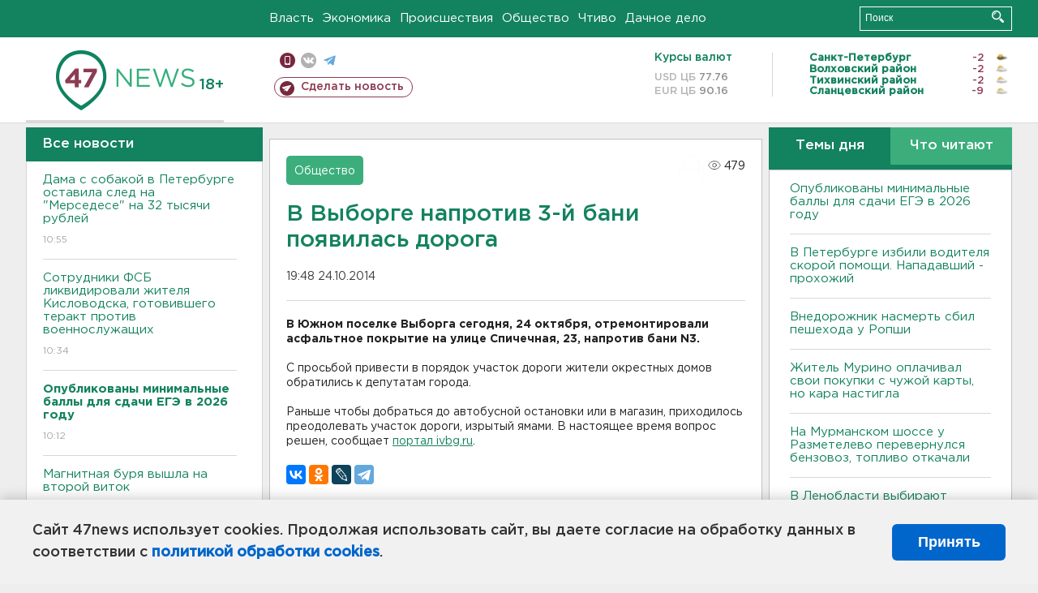

--- FILE ---
content_type: text/html; charset=UTF-8
request_url: https://47news.ru/articles/81499/
body_size: 17564
content:
<!DOCTYPE html>
<html xmlns="http://www.w3.org/1999/xhtml" prefix="og: http://ogp.me/ns#" lang="ru">
<head>
    <meta charset="UTF-8">
    <title>В Выборге напротив 3-й бани появилась дорога -- 24 октября 2014 &#8250; Статьи &#8250;  47новостей из Ленинградской области</title>
    <meta name="viewport" content="width=device-width, initial-scale=1">
    <meta name="keywords" content="Ленинградская область, 47 новостей из Ленинградской области, власть, политика, бизнес, производство, общество, ЧП, происшествия, криминал, коммуникации, граница, среда обитания, досуг, культура, лесопромышленный комплекс, ЛПК Ленобласти, Северо-Европейский газопровод, СЕГ, Балтийская трубопроводная система, БТС, Бокситогорский район, Волосовский район, Волховский район, Всеволожский район, Выборгский район, Гатчинский район, Кингисеппский район, Киришский район, Кировский район, Лодейнопольский район, Ломоносовский район, Лужский район, Подпорожский район, Приозерский район, Сланцевский район, Сосновый Бор, Тихвинский район, Тосненский район, цитата дня, глас народа, 47News, Финляндия, Выборг, Форд-Всеволожск, ЛАЭС, Финский залив, Ладожское озеро, рыбаки на льдине">
    <meta name="description" content="Раньше чтобы добраться до автобусной остановки или в магазин, приходилось преодолевать участок, изрытый ямами.">
    <meta name="yandex-verification" content="60f81bf0b559655a">
    <meta name="yandex-verification" content="56562c0790546cc7">
    <meta name="google-site-verification" content="TFY-D1Ff-3Ecg_ZFNht2pYlTvtBeFznqqe2IVwvvYwk">
    <meta name="version" content="1.90.6">
    <meta property="og:title" content="В Выборге напротив 3-й бани появилась дорога">
    <meta property="og:type" content="article" >
    <meta property="og:url" content="https://47news.ru/articles/81499/" >
    <meta property="og:image" content="https://47news.ru//frontend/images/social/og_image.png" >
    <meta property="og:site_name" content="47 Новостей Ленинградской области" >
    <meta property="og:description" content="Раньше чтобы добраться до автобусной остановки или в магазин, приходилось преодолевать участок, изрытый ямами." >
        <link rel="apple-touch-icon" href="https://47news.ru/frontend/favicon/apple-touch-icon.png">
    <link rel="apple-touch-icon" sizes="57x57" href="https://47news.ru/frontend/favicon/apple-touch-icon-57x57.png">
    <link rel="apple-touch-icon" sizes="60x60" href="https://47news.ru/frontend/favicon/apple-touch-icon-60x60.png">
    <link rel="apple-touch-icon" sizes="72x72" href="https://47news.ru/frontend/favicon/apple-touch-icon-72x72.png">
    <link rel="apple-touch-icon" sizes="76x76" href="https://47news.ru/frontend/favicon/apple-touch-icon-76x76.png">
    <link rel="apple-touch-icon" sizes="114x114" href="https://47news.ru/frontend/favicon/apple-touch-icon-114x114.png">
    <link rel="apple-touch-icon" sizes="180x180" href="https://47news.ru/frontend/favicon/apple-touch-icon-180x180.png">
    <link rel="icon" type="image/png" sizes="16x16" href="https://47news.ru/frontend/favicon/favicon-16x16.png">
    <link rel="icon" type="image/png" sizes="32x32" href="https://47news.ru/frontend/favicon/favicon-32x32.png">
    <link rel="icon" type="image/png" sizes="192x192" href="https://47news.ru/frontend/favicon/android-chrome-192x192.png">
    <link rel="manifest" href="https://47news.ru/frontend/favicon/site.webmanifest">
    <link rel="mask-icon" href="https://47news.ru/frontend/favicon/safari-pinned-tab.svg" color="#1f9c75">
    <link rel="shortcut icon" href="https://47news.ru/frontend/favicon/favicon.ico">
    <meta name="msapplication-TileColor" content="#00aba9">
    <meta name="msapplication-TileImage" content="https://47news.ru/frontend/favicon/mstile-144x144.png">
    <meta name="msapplication-config" content="https://47news.ru/frontend/favicon/browserconfig.xml">
    <meta name="theme-color" content="#ffffff">
    <script>
        var timerMainBannerId = 0;
        var fqdn = '47news.ru';
        var scheme = 'https://';
        var domain_assets = 'https://47news.ru';
    </script>
            <!-- Yandex.Metrika counter -->
    <script>
        (function(m,e,t,r,i,k,a){ m[i]=m[i]||function() { (m[i].a=m[i].a||[]).push(arguments) };
            m[i].l=1*new Date();k=e.createElement(t),a=e.getElementsByTagName(t)[0],k.async=1,k.src=r,a.parentNode.insertBefore(k,a)})
        (window, document, "script", "https://mc.yandex.ru/metrika/tag.js", "ym");
        ym(5777860, "init", {
            clickmap:true,
            trackLinks:true,
            accurateTrackBounce:true,
            webvisor:true
        });
    </script>
    <noscript><div><img src="https://mc.yandex.ru/watch/5777860" style="position:absolute; left:-9999px;" alt=""></div></noscript>
    <!-- /Yandex.Metrika counter -->
    <!-- Adfox bidding -->
<script async src="https://yandex.ru/ads/system/header-bidding.js"></script>
    <script src="/frontend/adfox/adfox_bidding_main.js"></script>
<!-- Yandex Native Ads -->
<script>window.yaContextCb = window.yaContextCb || []</script>
<script src="https://yandex.ru/ads/system/context.js" async></script>
<!-- Adfox: END -->
                <script async src="https://widget.sparrow.ru/js/embed.js" data-comment="traffic exchange network script: sparrow"></script>
    <script async src="https://cdn.tds.bid/bid.js" type="text/javascript"></script>
    <link href="/frontend/css/style.css" rel="stylesheet" type="text/css" >
    <link href="/frontend/fonts.css" rel="stylesheet" type="text/css" >
            <script src="https://47news.ru/frontend/js.jquery/jquery-1.12.4.min.js"></script>
        <script src="https://47news.ru/frontend/js.jquery/jquery.form.4.2.2.js"></script>
        <script src="https://47news.ru/frontend/js.jquery/jquery.mousewheel.js"></script>
        <script src="https://47news.ru/frontend/js.jquery/jquery.jscrollpane.min.js"></script>
        <link rel="stylesheet" href="https://47news.ru/frontend/js.jquery/jquery.jscrollpane.css" type="text/css">
        <script src="https://47news.ru/frontend/js.jquery/jquery.waitforimages.min.js"></script>
        <script src="/frontend/js.jquery/jquery.cookie.js"></script>
    <script>
        var GLOBAL_FEATURE_GREENHEAD_SCROLLABLE =  true ;
        var GLOBAL_FEATURE_BANNERHEIGHT_701 = 250;
    </script>
        <script src="/frontend/js.jquery/jquery.paginator.js?v=1.90.6"></script>
    <script src="/frontend/js/core.js?v=1.90.6"></script>
    <script src="/frontend/js/scripts.desktop.js?v=1.90.6"></script>
                    <link rel="stylesheet" href="/frontend/js.jquery/jquery.fancybox.min.css" type="text/css" >
        <script src="/frontend/js.jquery/jquery.fancybox.min.js"></script>
    <script id="greenswitcher">
        $(function(){
            $("#greenhead .district > span > a").on("click", function(){
                $("#greenhead .district .list").toggle();
            });
            $("#header, #content").on("click", function(){
                $("#greenhead .district .list").hide();
            });
        });
    </script>
</head>
<body>
<style>
    .cookie-consent {
        position: fixed;
        bottom: 0;
        left: 0;
        right: 0;
        background: #f1f1f1;
        padding: 25px 40px;
        box-shadow: 0 -2px 15px rgba(0,0,0,0.2);
        display: none;
        justify-content: space-between;
        align-items: center;
        z-index: 1000;
        min-height: 90px;
        box-sizing: border-box;
    }
    .cookie-consent-text {
        margin-right: 30px;
        font-size: 18px;
        line-height: 1.5;
        color: #333;
        flex-grow: 1;
    }
    .cookie-consent-link {
        color: #0066cc;
        text-decoration: none;
        font-weight: bold;
        white-space: nowrap;
    }
    .cookie-consent-link:hover {
        text-decoration: underline;
    }
    .cookie-consent-button {
        background: #0066cc;
        color: white;
        border: none;
        padding: 12px 24px;
        border-radius: 6px;
        cursor: pointer;
        font-size: 18px;
        font-weight: bold;
        min-width: 140px;
        transition: background 0.3s;
    }
    .cookie-consent-button:hover {
        background: #004d99;
    }
    @media (max-width: 768px) {
        .cookie-consent {
            flex-direction: column;
            padding: 20px;
            text-align: center;
        }
        .cookie-consent-text {
            margin-right: 0;
            margin-bottom: 20px;
        }
    }
</style>
<div class="cookie-consent" id="cookieConsent">
    <div class="cookie-consent-text">
        Сайт 47news использует cookies. Продолжая использовать сайт, вы даете согласие на обработку данных в соответствии с <a href="/pages/16/" class="cookie-consent-link">политикой обработки cookies</a>.
    </div>
    <button class="cookie-consent-button" id="cookieAcceptButton">Принять</button>
</div>
<script>
    document.addEventListener('DOMContentLoaded', function() {
        let cookieConsent = document.getElementById('cookieConsent');
        let acceptButton = document.getElementById('cookieAcceptButton');
        // Упрощенная проверка cookies без проблемных regexp
        function checkCookie() {
            let cookies = document.cookie.split(';');
            for(let i = 0; i < cookies.length; i++) {
                let cookie = cookies[i].trim();
                if(cookie.indexOf('cookieConsentAccepted=') === 0) {
                    return true;
                }
            }
            return false;
        }
        if(!checkCookie()) {
            console.log('consent display');
            cookieConsent.style.display = 'flex';
        }
        // Установка cookie на 6 месяцев
        function setConsentCookie() {
            let date = new Date();
            date.setMonth(date.getMonth() + 6);
            document.cookie = 'cookieConsentAccepted=true; expires=' + date.toUTCString() + '; path=/';
        }
        acceptButton.addEventListener('click', function() {
            console.log('set cookie');
            setConsentCookie();
            cookieConsent.style.display = 'none';
        });
    });
</script>
    <div
            class="abstract_banner topbanner_over_maindiv"
            data-adplace="place_701"
            data-comment="Панорама"
            style="max-height: 250px; ">
        <!--AdFox START-->
<!--47news.ru-->
<!--Площадка: 47news.ru / * / *-->
<!--Тип баннера: Панорама-->
<!--Расположение: верх страницы-->
<div id="adfox_head"></div>
<script>
    window.yaContextCb.push(()=>{
        Ya.adfoxCode.create({
            ownerId: 213964,
            containerId: 'adfox_head',
            params: {
                pp: 'g',
                ps: 'bohd',
                p2: 'fuav',
                puid1: ''
            }
        })
    })
</script>
    </div>
<div id="main">
        <div id="greenhead">
        <div class="wrapper">
                                                              <div class="menu" style="margin-left: 300px">
                <ul>
                    <li><a href="/rubrics/regime/">Власть</a></li>
                    <li><a href="/rubrics/economy/">Экономика</a></li>
                    <li><a href="/rubrics/emergency/">Происшествия</a></li>
                    <li><a href="/rubrics/society/">Общество</a></li>
                                        <li><a href="/plus/">Чтиво</a></li>                     <li><a href="/rubrics/dacha/">Дачное дело</a></li>
                                    </ul>
            </div>
            <div class="search" style="float: right">
                <form action="/search/" method="get">
                    <div class="input">
                        <input type="text" name="query" placeholder="Поиск" >
                        <button>Искать</button>
                    </div>
                </form>
            </div>
        </div>
    </div>
        <div id="header">
        <div class="wrapper">
            <div class="logo">
                <a href="/"><img src="https://47news.ru/frontend/images/logo_site.png" alt="Логотип 47 новостей"></a>
            </div>
            <div class="h18">
                <span style="vertical-align: sub; font-size: smaller">18+</span>
            </div>
            <div class="nets">
                <div class="fline">
                    <a href="https://m.47news.ru/?usemobile=1&noredir=1" class="mobile">Мобильная версия</a>
                    <a href="https://vk.com/news47rus" class="vk">вконтакте</a>
                    <a href="https://t.me/allnews47" class="tg">телеграм</a>
                                    </div>
                <div class="sline">
                    <a href="/articles/manage/" class="makenews">Сделать новость</a>
                </div>
            </div>
            <div class="currency">
                <span class="title">Курсы валют</span>
                <span class="row"><span>USD ЦБ</span> 77.76</span>
                <span class="row"><span>EUR ЦБ</span> 90.16</span>
            </div>
            <div class="weather">
                                    <ul>
                                                                                    <li>
                                    <b>Санкт-Петербург</b><span class="temp">-2</span><span class="i"><img width="15" src="https://47news.ru/frontend/images/weather/22d.png" alt="" ></span>
                                </li>
                                                                                                                <li>
                                    <b>Волховский район</b><span class="temp">-2</span><span class="i"><img width="15" src="https://47news.ru/frontend/images/weather/27d.png" alt="" ></span>
                                </li>
                                                                                                                <li>
                                    <b>Тихвинский район</b><span class="temp">-2</span><span class="i"><img width="15" src="https://47news.ru/frontend/images/weather/27d.png" alt="" ></span>
                                </li>
                                                                                                                <li>
                                    <b>Сланцевский район</b><span class="temp">-9</span><span class="i"><img width="15" src="https://47news.ru/frontend/images/weather/27d.png" alt="" ></span>
                                </li>
                                                                                                                                                                                                                                                                                                                                                                                                                                                                                                                                                                                                                                                                                                                                                                                                                                                                                    </ul>
                            </div>
            <div class="clearfix"></div>
        </div>
    </div>
    <div id="content">
        <div class="wrapper">
                                    <div id="leftcol">
                                <a href="/articles/"><h3 class="ghead">Все новости</h3></a>
                <ul class="newslist verticalscrollplace">
                    		<li>
		<a href="/articles/281543/">
							Дама с собакой в Петербурге оставила след на "Мерседесе" на 32 тысячи рублей
									<span class="cdate">
				10:55
											</span>
		</a>
	</li>
		<li>
		<a href="/articles/281542/">
							Сотрудники ФСБ ликвидировали жителя Кисловодска, готовившего теракт против военнослужащих
									<span class="cdate">
				10:34
											</span>
		</a>
	</li>
		<li>
		<a href="/articles/281541/">
							<b>Опубликованы минимальные баллы для сдачи ЕГЭ в 2026 году</b>
									<span class="cdate">
				10:12
											</span>
		</a>
	</li>
		<li class="noborder">
		<a href="/articles/281540/">
							Магнитная буря вышла на второй виток
									<span class="cdate">
				09:51
				<span class="rep_icon"><img src="https://47news.ru/frontend/images/icons/ico_photo.png"></span>							</span>
		</a>
	</li>
			    <div
            class="abstract_banner b-block"
            data-adplace="place_201"
            data-comment="201"
            style="max-height: 400px; max-width: 240px;">
        <!--AdFox START-->
<!--47news.ru-->
<!--Площадка: 47news.ru / * / *-->
<!--Тип баннера: 240х400 слева-1-->
<!--Расположение: слева-1-->
<div id="adfox_163422008296913012"></div>
<script>
    window.yaContextCb.push(()=>{
        Ya.adfoxCode.create({
            ownerId: 213964,
            containerId: 'adfox_163422008296913012',
            params: {
                pp: 'jzf',
                ps: 'bohd',
                p2: 'foxk',
                puid1: ''
            }
        })
    })
</script>
<!-- 47news - RU - Adblocking - 300x600 -->
<!-- Invocation banner code for the requested adslot -->
<div id='crt-1293304-1'>
<script type='text/javascript'>callAdblock('crt-1293304-1',1293304,300,600);</script>
</div>
    </div>
		<li>
		<a href="/articles/281539/">
							<b>В Петербурге избили водителя скорой помощи. Нападавший - прохожий</b>
									<span class="cdate">
				09:30
											</span>
		</a>
	</li>
		<li>
		<a href="/articles/281538/">
							<b>Внедорожник насмерть сбил пешехода у Ропши</b>
									<span class="cdate">
				09:14
											</span>
		</a>
	</li>
		<li>
		<a href="/articles/281536/">
							Житель Мурино оплачивал свои покупки с чужой карты, но кара настигла
									<span class="cdate">
				08:59
											</span>
		</a>
	</li>
		<li>
		<a href="/articles/281537/">
							<b>На Мурманском шоссе у Разметелево перевернулся бензовоз, топливо откачали</b>
									<span class="cdate">
				08:44
				<span class="rep_icon"><img src="https://47news.ru/frontend/images/icons/ico_photo.png"></span>							</span>
		</a>
	</li>
		<li>
		<a href="/articles/281534/">
							В каких продуктах больше всего белка, рассказали в Минздраве
									<span class="cdate">
				23:12, 19.01.2026
											</span>
		</a>
	</li>
		<li>
		<a href="/articles/281533/">
							Не залезать "наверх" и делать перерывы. Как правильно ходить в баню
									<span class="cdate">
				22:48, 19.01.2026
											</span>
		</a>
	</li>
		<li>
		<a href="/articles/281532/">
							Трех спортсменов из России допустили на международные старты
									<span class="cdate">
				22:22, 19.01.2026
											</span>
		</a>
	</li>
		<li>
		<a href="/articles/281531/">
							Молдавия начала процесс выхода из СНГ
									<span class="cdate">
				21:53, 19.01.2026
											</span>
		</a>
	</li>
		<li>
		<a href="/articles/281530/">
							Почему нельзя есть гречку с молоком, объяснили врачи
									<span class="cdate">
				21:41, 19.01.2026
											</span>
		</a>
	</li>
		<li>
		<a href="/articles/281529/">
							<b>В Ленобласти выбирают территории для благоустройства в 2027 году. В списке - все районы и округа</b>
									<span class="cdate">
				21:15, 19.01.2026
											</span>
		</a>
	</li>
		<li>
		<a href="/articles/281528/">
							Детям гарантировано место с родителем. В России изменятся правила авиаперевозок
									<span class="cdate">
				20:42, 19.01.2026
											</span>
		</a>
	</li>
		<li>
		<a href="/articles/281527/">
							Скончался основатель модного дома Valentino
									<span class="cdate">
				20:17, 19.01.2026
											</span>
		</a>
	</li>
		<li>
		<a href="/articles/281526/">
							СМИ узнали, что вменили главврачу роддома в Новокузнецке, где скончались младенцы
									<span class="cdate">
				19:54, 19.01.2026
											</span>
		</a>
	</li>
		<li>
		<a href="/articles/281525/">
							ЦБ работает над запретом билетов "банка-приколов"
									<span class="cdate">
				19:34, 19.01.2026
											</span>
		</a>
	</li>
		<li>
		<a href="/articles/281524/">
							На четыре процента. Ленобласть обновила рекорд по строительству жилья
									<span class="cdate">
				19:08, 19.01.2026
											</span>
		</a>
	</li>
		<li>
		<a href="/articles/281523/">
							В Леноблводоканале предупредили о работах по устранению аварии в Кингисеппе
									<span class="cdate">
				18:42, 19.01.2026
											</span>
		</a>
	</li>
		<li>
		<a href="/articles/281522/">
							В сжатые сроки. Дрозденко поручил провести инвентаризацию
									<span class="cdate">
				18:20, 19.01.2026
											</span>
		</a>
	</li>
		<li>
		<a href="/articles/281520/">
							Суд в Петербурге указал, за что именно нужно уволить экс-начальника отдела Ростехнадзора в Кировске
									<span class="cdate">
				17:56, 19.01.2026
											</span>
		</a>
	</li>
		<li>
		<a href="/articles/281521/">
							<b>Стало известно, что хранилось в резервуаре, который загорелся в промзоне "Фосфорит"</b>
									<span class="cdate">
				17:38, 19.01.2026
											</span>
		</a>
	</li>
		<li>
		<a href="/articles/281500/">
							Ни фото, ни денег. Мошенники заманивают "бесплатными" фотосессиями
									<span class="cdate">
				17:21, 19.01.2026
											</span>
		</a>
	</li>
		<li>
		<a href="/articles/281518/">
							<b>В Кингисеппе - пожар в промзоне "Фосфорит"</b>
									<span class="cdate">
				16:54, 19.01.2026
											</span>
		</a>
	</li>
		<li>
		<a href="/articles/281510/">
							<b>МЧС предупредил: На дорогах Ленобласти и Петербурга завтра весь день видимость - 500 метров и менее</b>
									<span class="cdate">
				16:38, 19.01.2026
											</span>
		</a>
	</li>
		<li>
		<a href="/articles/281517/">
							<b>Переворот автобуса с рабочими под Кингисеппом стал уголовным делом</b>
									<span class="cdate">
				16:13, 19.01.2026
				<span class="rep_icon"><img src="https://47news.ru/frontend/images/icons/ico_photo.png"></span>				<span class="rep_icon"><img src="https://47news.ru/frontend/images/icons/ico_video.png"></span>			</span>
		</a>
	</li>
		<li>
		<a href="/articles/281496/">
							Волосово обещают избавить от транзитного трафика
									<span class="cdate">
				16:05, 19.01.2026
				<span class="rep_icon"><img src="https://47news.ru/frontend/images/icons/ico_photo.png"></span>				<span class="rep_icon"><img src="https://47news.ru/frontend/images/icons/ico_video.png"></span>			</span>
		</a>
	</li>
		<li>
		<a href="/articles/281516/">
							<b>До переворота на виадуке в Кингисеппе заказной автобус вез рабочих из Усть-Луги в Петербург</b>
									<span class="cdate">
				15:45, 19.01.2026
				<span class="rep_icon"><img src="https://47news.ru/frontend/images/icons/ico_photo.png"></span>				<span class="rep_icon"><img src="https://47news.ru/frontend/images/icons/ico_video.png"></span>			</span>
		</a>
	</li>
		<li>
		<a href="/articles/281514/">
							<b>Гимназист из Белгорода пропал по дороге в Петербург. Связь оборвалась в Курске</b>
									<span class="cdate">
				15:31, 19.01.2026
				<span class="rep_icon"><img src="https://47news.ru/frontend/images/icons/ico_photo.png"></span>							</span>
		</a>
	</li>
		<li>
		<a href="/articles/281513/">
							<b>Стало известно, сколько пассажиров было в автобусе во время ДТП на виадуке в Кингисеппе - фото с места</b>
									<span class="cdate">
				15:14, 19.01.2026
				<span class="rep_icon"><img src="https://47news.ru/frontend/images/icons/ico_photo.png"></span>							</span>
		</a>
	</li>
		<li>
		<a href="/articles/281511/">
							Спецпредставитель Путина может встретиться с Уиткоффом и Кушнером в Давосе
									<span class="cdate">
				15:00, 19.01.2026
											</span>
		</a>
	</li>
		<li>
		<a href="/articles/281512/">
							<b>В перевернувшемся на виадуке в Кингисеппе автобусе пострадали пятеро</b>
									<span class="cdate">
				14:46, 19.01.2026
											</span>
		</a>
	</li>
		<li>
		<a href="/articles/281509/">
							<b>Автобус с пассажирами перевернулся на въезде на Алексеевский виадук в Кингисеппском районе - видео</b>
									<span class="cdate">
				14:26, 19.01.2026
								<span class="rep_icon"><img src="https://47news.ru/frontend/images/icons/ico_video.png"></span>			</span>
		</a>
	</li>
		<li>
		<a href="/articles/281508/">
							<b>Ленобласть местами скроет туман. В регионе завтра до -6</b>
									<span class="cdate">
				14:16, 19.01.2026
				<span class="rep_icon"><img src="https://47news.ru/frontend/images/icons/ico_photo.png"></span>							</span>
		</a>
	</li>
		<li>
		<a href="/articles/281506/">
							Ключи от бывшей квартиры Долиной передали адвокату Лурье
									<span class="cdate">
				13:53, 19.01.2026
											</span>
		</a>
	</li>
		<li>
		<a href="/articles/281505/">
							Рождаемость в Китае достигла исторического минимума
									<span class="cdate">
				13:32, 19.01.2026
											</span>
		</a>
	</li>
		<li>
		<a href="/articles/281504/">
							<b>Во всех школах России с 1 сентября: ученики получат оценки за поведение с 1 по 11 класс</b>
									<span class="cdate">
				13:15, 19.01.2026
											</span>
		</a>
	</li>
		<li>
		<a href="/articles/281503/">
							Путин получил приглашение в "Совет мира"
									<span class="cdate">
				12:59, 19.01.2026
											</span>
		</a>
	</li>
		<li>
		<a href="/articles/281502/">
							<b>Зачем в крещенские морозы холостяки сбиваются в компании под Всеволожском - фото </b>
									<span class="cdate">
				12:33, 19.01.2026
				<span class="rep_icon"><img src="https://47news.ru/frontend/images/icons/ico_photo.png"></span>							</span>
		</a>
	</li>
		<li>
		<a href="/articles/281501/">
							Водитель остался без машины за пьяную езду в Хотыницах. Зато 280 часов работы
									<span class="cdate">
				12:15, 19.01.2026
											</span>
		</a>
	</li>
		<li>
		<a href="/articles/281499/">
							<b>Под Гатчиной нашли завод паленого спиртного, где "левый" алкоголь разливали тоннами</b>
									<span class="cdate">
				11:53, 19.01.2026
				<span class="rep_icon"><img src="https://47news.ru/frontend/images/icons/ico_photo.png"></span>				<span class="rep_icon"><img src="https://47news.ru/frontend/images/icons/ico_video.png"></span>			</span>
		</a>
	</li>
		<li>
		<a href="/articles/281498/">
							В “Пятерочке” не стеснялись: двое мужчин получили по три года колонии за ограбление продуктового в Глажево
									<span class="cdate">
				11:45, 19.01.2026
											</span>
		</a>
	</li>
		<li>
		<a href="/articles/281497/">
							<b>На могиле Цоя в Петербурге нашли тело женщины</b>
									<span class="cdate">
				11:28, 19.01.2026
											</span>
		</a>
	</li>
		<li>
		<a href="/articles/281495/">
							В Агалатово водитель назвал сотрудникам ДПС год рождения 1344-й
									<span class="cdate">
				11:12, 19.01.2026
				<span class="rep_icon"><img src="https://47news.ru/frontend/images/icons/ico_photo.png"></span>							</span>
		</a>
	</li>
		<li>
		<a href="/articles/281494/">
							<b>К дому, откуда должна была съехать Долина, приехали приставы</b>
									<span class="cdate">
				10:58, 19.01.2026
											</span>
		</a>
	</li>
		<li>
		<a href="/articles/281493/">
							<b>В мотеле Всеволожска навсегда забылись двое гостей</b>
									<span class="cdate">
				10:45, 19.01.2026
											</span>
		</a>
	</li>
		<li>
		<a href="/articles/281492/">
							В Ленобласти на Крещение горели бани
									<span class="cdate">
				10:31, 19.01.2026
											</span>
		</a>
	</li>
		<li>
		<a href="/articles/281491/">
							Облако плазмы от Солнца ударит по магнитосфере 20 января. Специалисты назвали и время
									<span class="cdate">
				10:16, 19.01.2026
											</span>
		</a>
	</li>
		<li>
		<a href="/articles/281490/">
							<b>Скоростные поезда сошли с рельсов в Испании: жертв и пострадавших - десятки</b>
									<span class="cdate">
				09:52, 19.01.2026
											</span>
		</a>
	</li>
		<li>
		<a href="/articles/281489/">
							На севере Петербурга за парковку спорили со стволом и саперной лопатой
									<span class="cdate">
				09:35, 19.01.2026
											</span>
		</a>
	</li>
		<li>
		<a href="/articles/281488/">
							В Выборге мужчина навеселе спалил "Ниву"
									<span class="cdate">
				09:18, 19.01.2026
											</span>
		</a>
	</li>
		<li>
		<a href="/articles/281487/">
							Работу роддома в Новокузнецке, где скончались младенцы, приостановили
									<span class="cdate">
				08:46, 19.01.2026
				<span class="rep_icon"><img src="https://47news.ru/frontend/images/icons/ico_photo.png"></span>							</span>
		</a>
	</li>
		<li>
		<a href="/articles/281485/">
							<b>В Саперном устранили аварию, оставившую жителей на три дня без воды</b>
									<span class="cdate">
				22:37, 18.01.2026
											</span>
		</a>
	</li>
		<li>
		<a href="/articles/281484/">
							<b>Смертельной аварии под Сясьстроем предшествовал выезд на встречку. За рулем погиб 19-летний парень</b>
									<span class="cdate">
				22:05, 18.01.2026
											</span>
		</a>
	</li>
		<li>
		<a href="/articles/281483/">
							Губернатор Дрозденко окунулся в купель
									<span class="cdate">
				21:30, 18.01.2026
				<span class="rep_icon"><img src="https://47news.ru/frontend/images/icons/ico_photo.png"></span>				<span class="rep_icon"><img src="https://47news.ru/frontend/images/icons/ico_video.png"></span>			</span>
		</a>
	</li>
		<li>
		<a href="/articles/281481/">
							В Москве ждут морозы до -33. В Петербурге - ненамного теплее
									<span class="cdate">
				21:08, 18.01.2026
											</span>
		</a>
	</li>
		<li>
		<a href="/articles/281482/">
							<b>Площадь пожара в поселке имени Свердлова увеличилась до тысячи квадратов</b>
									<span class="cdate">
				20:53, 18.01.2026
				<span class="rep_icon"><img src="https://47news.ru/frontend/images/icons/ico_photo.png"></span>				<span class="rep_icon"><img src="https://47news.ru/frontend/images/icons/ico_video.png"></span>			</span>
		</a>
	</li>
		<li>
		<a href="/articles/281479/">
							Если человеку стало плохо после окунания в купель. Врач дал советы, что делать
									<span class="cdate">
				20:31, 18.01.2026
											</span>
		</a>
	</li>
		<li>
		<a href="/articles/281480/">
							<b>В поселке имени Свердлова полыхает огромный ангар - фото и видео</b>
									<span class="cdate">
				19:51, 18.01.2026
				<span class="rep_icon"><img src="https://47news.ru/frontend/images/icons/ico_photo.png"></span>				<span class="rep_icon"><img src="https://47news.ru/frontend/images/icons/ico_video.png"></span>			</span>
		</a>
	</li>
		<li>
		<a href="/articles/281478/">
							Восемь стран Европы выступили с заявлением по Гренландии
									<span class="cdate">
				19:30, 18.01.2026
											</span>
		</a>
	</li>
		<li>
		<a href="/articles/281477/">
							ХК «Ленинградец» одержал «волевую» победу
									<span class="cdate">
				18:55, 18.01.2026
								<span class="rep_icon"><img src="https://47news.ru/frontend/images/icons/ico_video.png"></span>			</span>
		</a>
	</li>
		<li>
		<a href="/articles/281476/">
							Крещенский сочельник наступил. Какие есть поверья и традиции
									<span class="cdate">
				18:19, 18.01.2026
											</span>
		</a>
	</li>
		<li>
		<a href="/articles/281475/">
							<b>Иномарка улетела под "КамАЗ" под Сясьстроем. Два человека погибли</b>
									<span class="cdate">
				17:35, 18.01.2026
				<span class="rep_icon"><img src="https://47news.ru/frontend/images/icons/ico_photo.png"></span>							</span>
		</a>
	</li>
		<li>
		<a href="/articles/281474/">
							<b>Жители Саперного уже три дня сидят без воды</b>
									<span class="cdate">
				17:00, 18.01.2026
											</span>
		</a>
	</li>
		<li>
		<a href="/articles/281473/">
							Все 15 человек. Немецкие военные получили внезапный приказ покинуть Гренландию, пишут СМИ
									<span class="cdate">
				16:11, 18.01.2026
											</span>
		</a>
	</li>
		<li>
		<a href="/articles/281472/">
							Валиева официально объявила о возвращении в большой спорт
									<span class="cdate">
				15:18, 18.01.2026
				<span class="rep_icon"><img src="https://47news.ru/frontend/images/icons/ico_photo.png"></span>							</span>
		</a>
	</li>
		<li>
		<a href="/articles/281471/">
							Не крутитесь, вас снимают. Автовиражи горца в Мурино попали на видео и привели к ДПС
									<span class="cdate">
				14:51, 18.01.2026
				<span class="rep_icon"><img src="https://47news.ru/frontend/images/icons/ico_photo.png"></span>				<span class="rep_icon"><img src="https://47news.ru/frontend/images/icons/ico_video.png"></span>			</span>
		</a>
	</li>
		<li>
		<a href="/articles/281469/">
							Вам - ни ногой в прорубь. С какими симптомами нужно держаться подальше от крещенских купаний
									<span class="cdate">
				14:29, 18.01.2026
											</span>
		</a>
	</li>
		<li>
		<a href="/articles/281463/">
							Пенсионерку из Ленобласти ограбили средь бела дня в Петербурге 
									<span class="cdate">
				13:54, 18.01.2026
											</span>
		</a>
	</li>
		<li>
		<a href="/articles/281467/">
							<b>Факелы Ростральных колонн зажгли в честь годовщины прорыва блокады Ленинграда</b>
									<span class="cdate">
				13:30, 18.01.2026
											</span>
		</a>
	</li>
		<li>
		<a href="/articles/281468/">
							<b>Крещенье будет в Ленобласти теплым. Но вот потом...</b>
									<span class="cdate">
				13:03, 18.01.2026
				<span class="rep_icon"><img src="https://47news.ru/frontend/images/icons/ico_photo.png"></span>							</span>
		</a>
	</li>
		<li>
		<a href="/articles/281466/">
							<b>Под Псковом «Логан» выскочил поезду наперерез. Погибли четверо</b>
									<span class="cdate">
				12:29, 18.01.2026
				<span class="rep_icon"><img src="https://47news.ru/frontend/images/icons/ico_photo.png"></span>							</span>
		</a>
	</li>
		<li>
		<a href="/articles/281458/">
							В Лапландии жители жалуются на морозное землетрясение. Ученые: это реальное криосейсмическое событие, возможно и у нас
									<span class="cdate">
				12:02, 18.01.2026
											</span>
		</a>
	</li>
		<li>
		<a href="/articles/281465/">
							И в Беслан долетели. Обломки БПЛА упали на дом, ранены 2 ребенка и взрослый
									<span class="cdate">
				11:41, 18.01.2026
											</span>
		</a>
	</li>
		<li>
		<a href="/articles/281464/">
							<b>В центре Петербурга полицейскую побили прямо в отделе. Ее пинали и грозили шваброй</b>
									<span class="cdate">
				11:16, 18.01.2026
											</span>
		</a>
	</li>
		<li>
		<a href="/articles/281462/">
							Урвавшую миллион у 86-летней петербурженки нашли в Новосаратовке
									<span class="cdate">
				10:57, 18.01.2026
											</span>
		</a>
	</li>
		<li>
		<a href="/articles/281461/">
							<b>Водитель "Кайена" угробил в лобовом ДТП сидевшего за рулем "Лады" под Гатчиной. Его задержали</b>
									<span class="cdate">
				10:31, 18.01.2026
											</span>
		</a>
	</li>
		<li>
		<a href="/articles/281460/">
							<b>Минпросвещения России выдало официальный комментарий про оценки школьникам за поведение</b>
									<span class="cdate">
				10:04, 18.01.2026
				<span class="rep_icon"><img src="https://47news.ru/frontend/images/icons/ico_photo.png"></span>							</span>
		</a>
	</li>
		<li>
		<a href="/articles/281459/">
							<b>ИИмпровизация. Аферисты научились подделывать внешность и голоса известных следователей</b>
									<span class="cdate">
				09:38, 18.01.2026
											</span>
		</a>
	</li>
		<li>
		<a href="/articles/281457/">
							<b>Уже около ноля. И температура будет расти</b>
									<span class="cdate">
				09:15, 18.01.2026
				<span class="rep_icon"><img src="https://47news.ru/frontend/images/icons/ico_photo.png"></span>							</span>
		</a>
	</li>
		<li>
		<a href="/articles/281456/">
							Послы ЕС соберутся на экстренное совещание 18 января
									<span class="cdate">
				23:50, 17.01.2026
											</span>
		</a>
	</li>
		<li>
		<a href="/articles/281451/">
							Задержан начальник центра МВД в Сыктывкаре, где произошел взрыв и пострадали 20 человек
									<span class="cdate">
				23:12, 17.01.2026
											</span>
		</a>
	</li>
		<li>
		<a href="/articles/281454/">
							Трамп объяснил, зачем ему Гренландия. И ввел пошлины 10% против Дании и еще нескольких стран
									<span class="cdate">
				22:41, 17.01.2026
											</span>
		</a>
	</li>
		<li>
		<a href="/articles/281455/">
							Постельное белье тлело в многоэтажке в Сланцах. Спасатели вынесли из дыма человека
									<span class="cdate">
				22:08, 17.01.2026
				<span class="rep_icon"><img src="https://47news.ru/frontend/images/icons/ico_photo.png"></span>				<span class="rep_icon"><img src="https://47news.ru/frontend/images/icons/ico_video.png"></span>			</span>
		</a>
	</li>
		<li>
		<a href="/articles/281453/">
							<b>Квартира вспыхнула в пятиэтажном доме в Келози. Спасли семь человек</b>
									<span class="cdate">
				21:42, 17.01.2026
											</span>
		</a>
	</li>
		<li>
		<a href="/articles/281452/">
							Собаку спасли из многоэтажки в Никольском, где полыхала студия и балконы
									<span class="cdate">
				21:24, 17.01.2026
				<span class="rep_icon"><img src="https://47news.ru/frontend/images/icons/ico_photo.png"></span>							</span>
		</a>
	</li>
		<li>
		<a href="/articles/281450/">
							Прокуратура Тосно начала проверку обстоятельств возгорания в 16-этажном доме
									<span class="cdate">
				20:43, 17.01.2026
				<span class="rep_icon"><img src="https://47news.ru/frontend/images/icons/ico_photo.png"></span>				<span class="rep_icon"><img src="https://47news.ru/frontend/images/icons/ico_video.png"></span>			</span>
		</a>
	</li>
		<li>
		<a href="/articles/281449/">
							<b>Молодежная волейбольная команда «Динамо-ЛО» завершили матч с соперниками из Казани красивым ударом и победой</b>
									<span class="cdate">
				20:15, 17.01.2026
				<span class="rep_icon"><img src="https://47news.ru/frontend/images/icons/ico_photo.png"></span>							</span>
		</a>
	</li>
		<li>
		<a href="/articles/281448/">
							Автобус, курсирующий между Шлиссельбургом и Петербургом, попал в аварию у Металлостроя
									<span class="cdate">
				19:45, 17.01.2026
				<span class="rep_icon"><img src="https://47news.ru/frontend/images/icons/ico_photo.png"></span>							</span>
		</a>
	</li>
		<li>
		<a href="/articles/281447/">
							Следователи просят родителей поговорить с детьми о горках. Пострадавших все больше
									<span class="cdate">
				19:25, 17.01.2026
								<span class="rep_icon"><img src="https://47news.ru/frontend/images/icons/ico_video.png"></span>			</span>
		</a>
	</li>
		<li>
		<a href="/articles/281446/">
							<b>Многоэтажный дом в Никольском потушили. Выгорела студия и два балкона</b>
									<span class="cdate">
				18:52, 17.01.2026
								<span class="rep_icon"><img src="https://47news.ru/frontend/images/icons/ico_video.png"></span>			</span>
		</a>
	</li>
		<li>
		<a href="/articles/281445/">
							<b>Многоэтажку тушат в Никольском. Загорелась студия</b>
									<span class="cdate">
				18:14, 17.01.2026
				<span class="rep_icon"><img src="https://47news.ru/frontend/images/icons/ico_photo.png"></span>							</span>
		</a>
	</li>
		<li>
		<a href="/articles/281443/">
							Следователи выясняют, за что в Коммунаре должен был пояснить избитый школьник
									<span class="cdate">
				17:42, 17.01.2026
											</span>
		</a>
	</li>
		<li>
		<a href="/articles/281442/">
							Купелям в Петербурге скорректировали расписание. Но локации прежние
									<span class="cdate">
				17:12, 17.01.2026
				<span class="rep_icon"><img src="https://47news.ru/frontend/images/icons/ico_photo.png"></span>							</span>
		</a>
	</li>
		<li>
		<a href="/articles/281440/">
							<b>Перед Крещением в Ленобласти местами потеплеет до 0</b>
									<span class="cdate">
				16:41, 17.01.2026
				<span class="rep_icon"><img src="https://47news.ru/frontend/images/icons/ico_photo.png"></span>							</span>
		</a>
	</li>
		<li>
		<a href="/articles/281441/">
							<b>Пенсионер не пережил квартирного пожара под Тосно</b>
									<span class="cdate">
				16:11, 17.01.2026
											</span>
		</a>
	</li>
		<li>
		<a href="/articles/281438/">
							Генераторы из Ленобласти отправились в Белгород
									<span class="cdate">
				15:59, 17.01.2026
											</span>
		</a>
	</li>
		<li>
		<a href="/articles/281437/">
							<b>У деревни под Тихвином охотники разбудили медведя-шатуна</b>
									<span class="cdate">
				15:30, 17.01.2026
											</span>
		</a>
	</li>
		<li>
		<a href="/articles/281436/">
							30 россиян не пустили в Финляндию в 2025 году, у пяти даже были визы
									<span class="cdate">
				15:19, 17.01.2026
											</span>
		</a>
	</li>
                </ul>
                <a href="/articles/"><h3 class="ghead">Все новости</h3></a>
            </div>
            <div class="centercol">
                                                    <div class="middlecol">
                            <div
            class="abstract_banner m14 b-block"
            data-adplace="place_404"
            data-comment="404"
            style=" ">
        <!--AdFox START-->
<!--47news.ru-->
<!--Площадка: 47news.ru / * / *-->
<!--Тип баннера: 608х100 страницы шапки-->
<!--Расположение: <верх страницы>-->
<div id="adfox_150421594263481305"></div>
<script>
window.yaContextCb.push(()=>{
    window.Ya.adfoxCode.create({
        ownerId: 213964,
        containerId: 'adfox_150421594263481305',
        params: {
            pp: 'g',
            ps: 'bohd',
            p2: 'frqd'
        }
    })
});
</script>
    </div>
                                                				<div class="centerblock m20">
		<div class="article-full" id="the_article">
			<script type="application/ld+json">{"@context":"https://schema.org","@type":"NewsArticle","headline":"В Выборге напротив 3-й бани появилась дорога","description":"Раньше чтобы добраться до автобусной остановки или в магазин, приходилось преодолевать участок, изрытый ямами.","mainEntityOfPage":{"@type":"WebPage","@id":"https://47news.ru/articles/81499/"},"dateModified":"2014-10-24T19:48:00+04:00","datePublished":"2014-10-24T19:48:00+04:00","publisher":{"@type":"Organization","name":"47news.ru","logo":{"@type":"ImageObject","url":"https://47news.ru/frontend/images/logo_site.png","height":74,"width":171}}}</script>
						<div class="article-head line">
				<div class="fl">
																		<span class="rubric"><a href="/rubrics/society/">Общество</a></span>
															</div>
												<div style="float: right; display: inline-block">
					<a href="/articles:print/81499/" rel="nofollow" style="display: inline-block">
						<img class="icon-printer-hover-display" src="/frontend/images/icons/printer-icon.svg" width="32" height="32" alt="">
					</a>
					<span id="article_nviews_wrapper" style="display: none; font-size: 14px">
						<svg width="16" height="16" viewBox="0 0 24 24" fill="none"><path d="M12 19C7.10988 19 3.52823 16.581 1 11.4946C3.52823 6.41901 7.10988 4 12 4C16.8901 4 20.4718 6.41901 23 11.5054C20.4718 16.581 16.8901 19 12 19Z" stroke="currentColor" stroke-linecap="round" stroke-linejoin="round"></path><circle cx="12.0938" cy="11.5" r="3.5" stroke="currentColor" stroke-linecap="round" stroke-linejoin="round"></circle></svg>
						<span id="article_nviews_data" style="vertical-align: top" title="Всего: 478, за сутки: 0, сегодня: 0">478</span>
					</span>
				</div>
								<div class="clearfix-both"></div>
				<h1>В Выборге напротив 3-й бани появилась дорога</h1>
				<span class="cdate">19:48 24.10.2014</span>
											</div>
			<div class="article-text">
				<div id="cke_pastebin">
	<strong>В Южном поселке Выборга сегодня, 24 октября, отремонтировали асфальтное покрытие на улице Спичечная, 23, напротив бани N3.</strong></div>
<div id="cke_pastebin">
	&nbsp;</div>
<div id="cke_pastebin">
	С просьбой привести в порядок участок дороги жители окрестных домов обратились к депутатам города.</div>
<div id="cke_pastebin">
	&nbsp;</div>
<div id="cke_pastebin">
	Раньше чтобы добраться до автобусной остановки или в магазин, приходилось преодолевать участок дороги, изрытый ямами. В настоящее время вопрос решен, сообщает <a href="http://ivbg.ru/">портал ivbg.ru</a>.</div>
			</div>
			<div class="clearfix"></div>
			<div class="social">
    <script src="https://yastatic.net/es5-shims/0.0.2/es5-shims.min.js"></script>
    <script src="https://yastatic.net/share2/share.js"></script>
    <div class="ya-share2" data-curtain data-services="vkontakte,odnoklassniki,lj,telegram"></div> </div>
			<div class="clearfix-both"></div>
			<p class="text-after-article text-after-article-mobile">
				Чтобы первыми узнавать о главных событиях в Ленинградской области - подписывайтесь на <a href="https://telegram.me/allnews47" rel="nofollow" target="_blank">канал 47news в Telegram</a>
							</p>
							<div class="article-hint">
					Увидели опечатку? Сообщите через форму <a href="/articles/manage/?type=error&article=81499">обратной связи</a>.
				</div>
					</div>
	</div>
	    <div
            class="abstract_banner m20 b-block"
            data-adplace="place_501"
            data-comment="501"
            style=" ">
        <!--AdFox START-->
<!--47news.ru-->
<!--Площадка: 47news.ru / все страницы сайта / 608х300 над комментариями-->
<!--Категория: <не задана>-->
<!--Тип баннера: 608х300 над комментариями-->
<div id="adfox_152648188356744851"></div>
<script>
window.yaContextCb.push(()=>{
    window.Ya.adfoxCode.create({
        ownerId: 213964,
        containerId: 'adfox_152648188356744851',
        params: {
            p1: 'bxkzu',
            p2: 'fqcz',
            puid1: ''
        }
    })
});
</script>
<!-- 47news - RU - Adblocking - 600x300 -->
<!-- Invocation banner code for the requested adslot -->
<div id='crt-1293305'>
	<script type='text/javascript'>callAdblock('crt-1293305',1293305,600,300);</script>
</div>
    </div>
							    <!-- Traffic exchange network widget: sparrow -->
    <script data-key="985aa1446eb4cea7337698995d7b45d1" data-comment="sparrow recommendation widget (desktop)">
        (function(w, a) {
            (w[a] = w[a] || []).push( {
                'script_key': '985aa1446eb4cea7337698995d7b45d1',
                'settings': {
                    'sid': 54801
                }
            });
            if(window['_Sparrow_embed']) {
                window['_Sparrow_embed'].initWidgets();
            }
        })(window, '_sparrow_widgets');
    </script>
<!-- Traffic exchange network widget: end -->
        <div id="pvw-id" data-comment="TDS recommendation widget (desktop)">
        <script>
            if (window.defineRecWidget){
                window.defineRecWidget({
                    containerId: "pvw-id",
                    plId: "6167",
                    prId: "6167-76",
                    product: "wpvw",
                })
            }else{
                window.recWait = window.recWait || [];
                window.recWait.push({
                    containerId: "pvw-id",
                    plId: "6167",
                    prId: "6167-76",
                    product: "wpvw",
                })
            }
        </script>
    </div>
		<!-- Yandex Native Ads C-A-63504-25 -->
<div id="id-C-A-63504-25" data-comment="yandex recomendations"></div>
<script>
    window.yaContextCb.push(()=>{
        Ya.Context.AdvManager.renderWidget({
            renderTo: 'id-C-A-63504-25',
            blockId: 'C-A-63504-25'
        })
    });
</script>
<!-- end: Yandex Native Ads C-A-63504-25 -->
	    <script>
    document.addEventListener('DOMContentLoaded', function() {
        const today = new Date().toJSON().slice(0,10).replace(/-/g,''); // ГГГГММДД
        const item_id = 81499;
        const item_type = 'article';
        const cookie_name = 'article[81499]';
        let is_visited = localStorage.getItem(cookie_name);
        let show_nviews_eye =  true ;
        if (is_visited !== today) {
            is_visited = null;
        }
        // Создаем данные для отправки
        const formData = new FormData();
        formData.append('id', item_id);
        formData.append('item_type', item_type);
        formData.append('cookie_name', cookie_name);
        formData.append('is_visited', (is_visited === null) ? 0 : 1);
        // Выполняем запрос
        fetch('/who/collect/', {
            method: 'POST',
            /* этот заголовок нужен потому что в index.php обработчик определяется по заголовку */
            headers: {
                'X-Requested-With': 'XMLHttpRequest'
            },
            body: formData
        })
            .then(response => {
                if (!response.ok) {
                    throw new Error(`HTTP error! status: ${ response.status }`);
                }
                return response.json();
            })
            .then(response => {
                if (response.status === 'install') {
                    localStorage.setItem(cookie_name, today);
                    console.log('First unique visit, localStorage value installed');
                } else if (response.status === 'visit') {
                    console.log('Non-unique visit, tracked');
                } else {
                    console.log('Error, response is: ', response);
                }
                // обновление глазика
                if (show_nviews_eye && response.nviews) {
                    const articleNviewsData = document.getElementById('article_nviews_data');
                    if (articleNviewsData) {
                        articleNviewsData.textContent = response.nviews;
                        articleNviewsData.setAttribute('title', `Всего: ${ response.nviews }, за сутки: ${ response.nviews_day }, сегодня: ${ response.nviews_today }`);
                    }
                    const articleNviewsWrapper = document.getElementById('article_nviews_wrapper');
                    if (articleNviewsWrapper) {
                        articleNviewsWrapper.style.display = 'inline-block';
                    }
                }
            })
            .catch(error => {
                console.error('Error fetching data:', error);
            });
    });
</script>
                            <div
            class="abstract_banner m20 b-block"
            data-adplace="place_403"
            data-comment="403"
            style=" ">
        <!--AdFox START-->
<!--47news.ru-->
<!--Площадка: 47news.ru / * / *-->
<!--Тип баннера: Перетяжка 100%-->
<!--Расположение: <низ страницы>-->
<div id="adfox_149191617258147182"></div>
<script>
window.yaContextCb.push(()=>{
    window.Ya.adfoxCode.create({
        ownerId: 213964,
        containerId: 'adfox_149191617258147182',
        params: {
            pp: 'i',
            ps: 'bohd',
            p2: 'y'
        }
    })
});
</script>
<!-- 47news - RU - Adblocking - 600x300 -->
<!-- Invocation banner code for the requested adslot -->
<div id='crt-1293305-1'>
	<script type='text/javascript'>callAdblock('crt-1293305-1',1293305,600,300);</script>
</div>
    </div>
                    </div>
                    <div class="rightcol">
                        <section>
                            <div class="greenswitcher">
    <div class="greenswitch">
        <ul>
            <li class="selected"><a href="javascript:void(0);" data-rel="themes-list">Темы дня</a></li>
            <li><a href="javascript:void(0);" data-rel="read-list">Что читают</a></li>
        </ul>
    </div>
    <ul class="themes-list" id="gswitcher">
                    <li><a href="/articles/281541/">Опубликованы минимальные баллы для сдачи ЕГЭ в 2026 году</a></li>
                    <li><a href="/articles/281539/">В Петербурге избили водителя скорой помощи. Нападавший - прохожий</a></li>
                    <li><a href="/articles/281538/">Внедорожник насмерть сбил пешехода у Ропши</a></li>
                    <li><a href="/articles/281536/">Житель Мурино оплачивал свои покупки с чужой карты, но кара настигла</a></li>
                    <li><a href="/articles/281537/">На Мурманском шоссе у Разметелево перевернулся бензовоз, топливо откачали</a></li>
                    <li><a href="/articles/281529/">В Ленобласти выбирают территории для благоустройства в 2027 году. В списке - все районы и округа</a></li>
                    <li><a href="/articles/278559/">Кешбэк до Нового года. Как жители Ленобласти могут сэкономить на каждом проезде</a></li>
                    </ul>
    <ul id="themes-list" style="display: none;">
                    <li><a href="/articles/281541/">Опубликованы минимальные баллы для сдачи ЕГЭ в 2026 году</a></li>
                    <li><a href="/articles/281539/">В Петербурге избили водителя скорой помощи. Нападавший - прохожий</a></li>
                    <li><a href="/articles/281538/">Внедорожник насмерть сбил пешехода у Ропши</a></li>
                    <li><a href="/articles/281536/">Житель Мурино оплачивал свои покупки с чужой карты, но кара настигла</a></li>
                    <li><a href="/articles/281537/">На Мурманском шоссе у Разметелево перевернулся бензовоз, топливо откачали</a></li>
                    <li><a href="/articles/281529/">В Ленобласти выбирают территории для благоустройства в 2027 году. В списке - все районы и округа</a></li>
                    <li><a href="/articles/278559/">Кешбэк до Нового года. Как жители Ленобласти могут сэкономить на каждом проезде</a></li>
                    </ul>
    <ul id="read-list" style="display: none;">
                    <li><a href="/articles/281535/">Кому земля, а кому власть родная. Под Петербургом отдали за бесценок берег Ладожского озера</a></li>
                    <li><a href="/articles/281537/">На Мурманском шоссе у Разметелево перевернулся бензовоз, топливо откачали</a></li>
                    <li><a href="/articles/281539/">В Петербурге избили водителя скорой помощи. Нападавший - прохожий</a></li>
                    <li><a href="/articles/281536/">Житель Мурино оплачивал свои покупки с чужой карты, но кара настигла</a></li>
                    <li><a href="/articles/281538/">Внедорожник насмерть сбил пешехода у Ропши</a></li>
                    <li><a href="/articles/281540/">Магнитная буря вышла на второй виток</a></li>
                    </ul>
    <script >
        $(function() {
            $(document).on("click", ".greenswitcher .greenswitch li a", function() {
                $(".greenswitcher .greenswitch li").removeClass("selected");
                $(this).closest("li").addClass("selected");
                var id = $(this).data("rel");
                $(".greenswitcher #gswitcher").attr("class", id).html($(".greenswitcher #" + id).html());
            });
        });
    </script>
</div>
                         </section>
                            <div
            class="abstract_banner b-block"
            data-adplace="place_301"
            data-comment="301"
            style="max-height: 400px; max-width: 240px;">
        <!--AdFox START-->
<!--47news.ru-->
<!--Площадка: 47news.ru / * / *-->
<!--Тип баннера: 240х400 справа-1-->
<!--Расположение: справа-1-->
<div id="adfox_14919158986944"></div>
<script>
window.yaContextCb.push(()=>{
    window.Ya.adfoxCode.create({
        ownerId: 213964,
        containerId: 'adfox_14919158986944',
        params: {
            pp: 'jzc',
            ps: 'bohd',
            p2: 'foxg'
        }
    })
});
</script>
<!-- 47news - RU - Adblocking - 300x600 -->
<!-- Invocation banner code for the requested adslot -->
<div id='crt-1293304'>
<script type='text/javascript'>callAdblock('crt-1293304',1293304,300,600);</script>
</div>
    </div>
                            <div
            class="abstract_banner b-block"
            data-adplace="place_304"
            data-comment="304"
            style="max-height: 600px; max-width: 300px;">
        <!--AdFox START-->
<!--47news.ru-->
<!--Площадка: 47news.ru / * / *-->
<!--Тип баннера: 240х400 справа-2-->
<!--Расположение: справа-2-->
<div id="adfox_side2"></div>
<script>
window.yaContextCb.push(()=>{
    window.Ya.adfoxCode.create({
        ownerId: 213964,
        containerId: 'adfox_side2',
        params: {
            pp: 'jzd',
            ps: 'bohd',
            p2: 'foxi'
        }
    })
});
</script>
    </div>
                            <div
            class="abstract_banner b-block"
            data-adplace="place_302"
            data-comment="302"
            style="max-height: 600px; max-width: 300px;">
        <!--AdFox START-->
<!--47news.ru-->
<!--Площадка: 47news.ru / * / *-->
<!--Тип баннера: 240х400 справа-3-->
<!--Расположение: справа-3-->
<div id="adfox_163421933128067989"></div>
<script>
    window.yaContextCb.push(()=>{
        Ya.adfoxCode.create({
            ownerId: 213964,
            containerId: 'adfox_163421933128067989',
            params: {
                pp: 'jze',
                ps: 'bohd',
                p2: 'foxj',
                puid1: ''
            }
        })
    })
</script>
    </div>
                            <div
            class="abstract_banner b-block"
            data-adplace="place_303"
            data-comment="303"
            style=" ">
        <!--AdFox START-->
<!--47news.ru-->
<!--Площадка: 47news.ru / * / *-->
<!--Тип баннера: 240х400 справа-4-->
<!--Расположение: справа-4-->
<div id="adfox_149450186814379028"></div>
<script>
    window.yaContextCb.push(()=>{
        Ya.adfoxCode.create({
            ownerId: 213964,
            containerId: 'adfox_149450186814379028',
            params: {
                pp: 'bteq',
                ps: 'bohd',
                p2: 'hjpr',
                puid1: ''
            }
        })
    })
</script>
    </div>
                    </div>
                    <div class="clearfix"></div>
                            </div>
        </div>
    </div>
    <div id="footer">
        <div class="wrapper">
            <div class="content" style="margin-left: 150px">
                <div class="b">
                    <ul class="links">
                        <li>
                            <a href="/pages/1/">О сайте</a>
                        </li>
                        <li>
                            <a href="/pages/3/">Контакты</a>
                        </li>
                        <li class="last">
                            <a href="/pages/2/">Реклама</a>
                        </li>
                        <li style="display: block"><br></li>
                        <li>
                            <a href="/pages/8/">Политика конфиденциальности</a>
                        </li>
                        <li>
                            <a href="/pages/11/">Политика обработки персональных данных</a>
                        </li>
                        <li>
                            <a href="/pages/16/">Политика использования cookie-файлов</a>
                        </li>
                    </ul>
                    <div class="cnt">
                            <!--LiveInternet counter-->
    <script>
        new Image().src = "//counter.yadro.ru/hit?r"+
            escape(document.referrer)+((typeof(screen)=="undefined")?"":
                ";s"+screen.width+"*"+screen.height+"*"+(screen.colorDepth?
                    screen.colorDepth:screen.pixelDepth))+";u"+escape(document.URL)+
            ";h"+escape(document.title.substring(0,150))+";"+Math.random();</script>
    <!--/LiveInternet-->
    <!--LiveInternet logo-->
    <a href="//www.liveinternet.ru/click" target="_blank"><img src="//counter.yadro.ru/logo?44.3" title="LiveInternet" alt="" border="0" width="31" height="31"></a>
    <!--/LiveInternet-->
    <!-- Rating@Mail.ru counter -->
    <script>
        var _tmr = window._tmr || (window._tmr = []);
        _tmr.push({ id: "1058438", type: "pageView", start: (new Date()).getTime() });
        (function (d, w, id) {
            if (d.getElementById(id)) return;
            var ts = d.createElement("script"); ts.type = "text/javascript"; ts.async = true; ts.id = id;
            ts.src = "https://top-fwz1.mail.ru/js/code.js";
            var f = function () { var s = d.getElementsByTagName("script")[0]; s.parentNode.insertBefore(ts, s); };
            if (w.opera == "[object Opera]") { d.addEventListener("DOMContentLoaded", f, false); } else { f(); }
        })(document, window, "topmailru-code");
    </script>
    <noscript><div><img src="https://top-fwz1.mail.ru/counter?id=1058438;js=na" style="border:0;position:absolute;left:-9999px;" alt="Top.Mail.Ru"></div></noscript>
    <!-- //Rating@Mail.ru counter -->
    <!-- Rating@Mail.ru logo -->
    <a href="https://top.mail.ru/jump?from=1058438"><img src="https://top-fwz1.mail.ru/counter?id=1058438;t=487;l=1" style="border:0;" height="31" width="88" alt="Top.Mail.Ru"></a>
    <!-- //Rating@Mail.ru logo -->
    <!-- Top100 (Kraken) Widget -->
    <span id="top100_widget"></span>
    <!-- END Top100 (Kraken) Widget -->
    <!-- Top100 (Kraken) Counter -->
    <script>
        (function (w, d, c) {
            (w[c] = w[c] || []).push(function() { var options = { project: 895050, element: 'top100_widget', }; try { w.top100Counter = new top100(options); } catch(e) { } });
            var n = d.getElementsByTagName("script")[0], s = d.createElement("script"), f = function () { n.parentNode.insertBefore(s, n); };
            s.type = "text/javascript"; s.async = true; s.src = (d.location.protocol == "https:" ? "https:" : "http:") + "//st.top100.ru/top100/top100.js";
            if (w.opera == "[object Opera]") { d.addEventListener("DOMContentLoaded", f, false); } else { f(); }
        })(window, document, "_top100q");
    </script>
    <noscript>
        <img src="//counter.rambler.ru/top100.cnt?pid=895050" alt="Топ-100">
    </noscript>
    <!-- END Top100 (Kraken) Counter -->
                    </div>
                    <div class="f-menu">
                        <ul>
                            <li><a class="f18">Вконтакте</a></li>
                            <li><a target="_blank" href="https://vk.com/news47rus" class="vk">Вконтакте</a></li>
                            <li><a target="_blank" href="https://t.me/allnews47" class="tg">Telegram</a></li>
                        </ul>
                        <div class="clearfix"></div>
                    </div>
                </div>
                <div class="rtext" >
                    &copy;&#160;<a href="https://47news.ru">47 новостей (47 news)</a> 2005&mdash;2026&nbsp;г.<br >
                    Свидетельство о регистрации СМИ <nobr>Эл № ФС 77-39848</nobr>, выдано Федеральной службой по надзору в сфере связи, информационных технологий и массовых коммуникаций (Роскомнадзор) от <nobr>18 мая 2010г.</nobr><br >
                    <span>При использовании материалов гиперссылка обязательна.<br ></span>
                </div>
                <div class="clearfix"></div>
                <div class="text"><br>
                    47news.ru — независимое интернет-издание, направленное на всестороннее освещение политической и общественной жизни в Ленинградской области, экономической и инвестиционной активности в регионе.
                    Создатели рассчитывают, что «47 новостей» станет популярной и конструктивной площадкой для свободного обсуждения событий, которые происходят в 47-м регионе России.                 </div>
                <div class="clearfix"></div>
            </div>
        </div>
    </div>
</div>
<button id="scroll_up_button" title="Наверх"></button>
</body>
</html>
<!-- Consumed memory: 0 bytes, SQL query count: 5, SQL time 0.000711 sec, Total time: 0 sec. -->


--- FILE ---
content_type: text/html; charset=UTF-8
request_url: https://47news.ru/who/collect/
body_size: 216
content:
{"status":"install","message":"","id":"81499","unique":0,"recordVisitInMemoryCache":true,"updateArticleStats":true,"nviews":479,"nviews_day":0,"nviews_today":0,"recordVisitUnique":true}